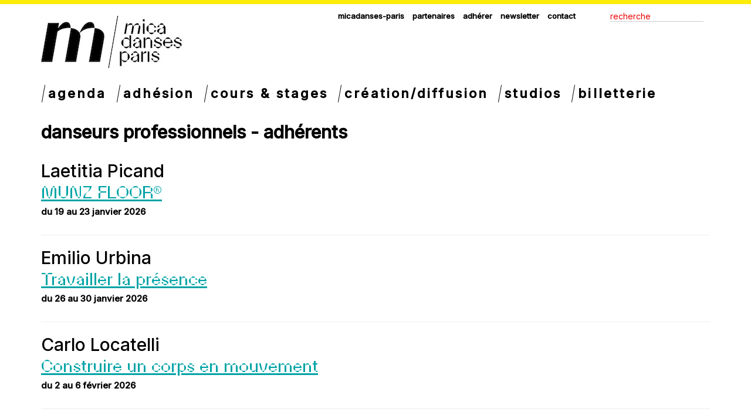

--- FILE ---
content_type: text/html; charset=UTF-8
request_url: https://micadanses.com/types_cours/entrainement-regulier-de-l-artiste-choregraphique/
body_size: 8652
content:

<!doctype html>
<html lang="fr-FR" xmlns:fb="https://www.facebook.com/2008/fbml" xmlns:addthis="https://www.addthis.com/help/api-spec" >
  <head>
  <meta charset="utf-8">
  <meta http-equiv="x-ua-compatible" content="ie=edge">
  <meta name="viewport" content="width=device-width, initial-scale=1.0, maximum-scale=1.0, user-scalable=0" />
  <title>Danseurs professionnels &#8211; ERAC &#8211; micadanses</title>
<meta name='robots' content='max-image-preview:large' />
	<style>img:is([sizes="auto" i], [sizes^="auto," i]) { contain-intrinsic-size: 3000px 1500px }</style>
	<link rel='dns-prefetch' href='//fonts.googleapis.com' />
<link rel="alternate" type="application/rss+xml" title="Flux pour micadanses &raquo; Danseurs professionnels - ERAC Type cours" href="https://micadanses.com/types_cours/entrainement-regulier-de-l-artiste-choregraphique/feed/" />
<script type="text/javascript">
/* <![CDATA[ */
window._wpemojiSettings = {"baseUrl":"https:\/\/s.w.org\/images\/core\/emoji\/16.0.1\/72x72\/","ext":".png","svgUrl":"https:\/\/s.w.org\/images\/core\/emoji\/16.0.1\/svg\/","svgExt":".svg","source":{"concatemoji":"https:\/\/micadanses.com\/wp-includes\/js\/wp-emoji-release.min.js?ver=6.8.3"}};
/*! This file is auto-generated */
!function(s,n){var o,i,e;function c(e){try{var t={supportTests:e,timestamp:(new Date).valueOf()};sessionStorage.setItem(o,JSON.stringify(t))}catch(e){}}function p(e,t,n){e.clearRect(0,0,e.canvas.width,e.canvas.height),e.fillText(t,0,0);var t=new Uint32Array(e.getImageData(0,0,e.canvas.width,e.canvas.height).data),a=(e.clearRect(0,0,e.canvas.width,e.canvas.height),e.fillText(n,0,0),new Uint32Array(e.getImageData(0,0,e.canvas.width,e.canvas.height).data));return t.every(function(e,t){return e===a[t]})}function u(e,t){e.clearRect(0,0,e.canvas.width,e.canvas.height),e.fillText(t,0,0);for(var n=e.getImageData(16,16,1,1),a=0;a<n.data.length;a++)if(0!==n.data[a])return!1;return!0}function f(e,t,n,a){switch(t){case"flag":return n(e,"\ud83c\udff3\ufe0f\u200d\u26a7\ufe0f","\ud83c\udff3\ufe0f\u200b\u26a7\ufe0f")?!1:!n(e,"\ud83c\udde8\ud83c\uddf6","\ud83c\udde8\u200b\ud83c\uddf6")&&!n(e,"\ud83c\udff4\udb40\udc67\udb40\udc62\udb40\udc65\udb40\udc6e\udb40\udc67\udb40\udc7f","\ud83c\udff4\u200b\udb40\udc67\u200b\udb40\udc62\u200b\udb40\udc65\u200b\udb40\udc6e\u200b\udb40\udc67\u200b\udb40\udc7f");case"emoji":return!a(e,"\ud83e\udedf")}return!1}function g(e,t,n,a){var r="undefined"!=typeof WorkerGlobalScope&&self instanceof WorkerGlobalScope?new OffscreenCanvas(300,150):s.createElement("canvas"),o=r.getContext("2d",{willReadFrequently:!0}),i=(o.textBaseline="top",o.font="600 32px Arial",{});return e.forEach(function(e){i[e]=t(o,e,n,a)}),i}function t(e){var t=s.createElement("script");t.src=e,t.defer=!0,s.head.appendChild(t)}"undefined"!=typeof Promise&&(o="wpEmojiSettingsSupports",i=["flag","emoji"],n.supports={everything:!0,everythingExceptFlag:!0},e=new Promise(function(e){s.addEventListener("DOMContentLoaded",e,{once:!0})}),new Promise(function(t){var n=function(){try{var e=JSON.parse(sessionStorage.getItem(o));if("object"==typeof e&&"number"==typeof e.timestamp&&(new Date).valueOf()<e.timestamp+604800&&"object"==typeof e.supportTests)return e.supportTests}catch(e){}return null}();if(!n){if("undefined"!=typeof Worker&&"undefined"!=typeof OffscreenCanvas&&"undefined"!=typeof URL&&URL.createObjectURL&&"undefined"!=typeof Blob)try{var e="postMessage("+g.toString()+"("+[JSON.stringify(i),f.toString(),p.toString(),u.toString()].join(",")+"));",a=new Blob([e],{type:"text/javascript"}),r=new Worker(URL.createObjectURL(a),{name:"wpTestEmojiSupports"});return void(r.onmessage=function(e){c(n=e.data),r.terminate(),t(n)})}catch(e){}c(n=g(i,f,p,u))}t(n)}).then(function(e){for(var t in e)n.supports[t]=e[t],n.supports.everything=n.supports.everything&&n.supports[t],"flag"!==t&&(n.supports.everythingExceptFlag=n.supports.everythingExceptFlag&&n.supports[t]);n.supports.everythingExceptFlag=n.supports.everythingExceptFlag&&!n.supports.flag,n.DOMReady=!1,n.readyCallback=function(){n.DOMReady=!0}}).then(function(){return e}).then(function(){var e;n.supports.everything||(n.readyCallback(),(e=n.source||{}).concatemoji?t(e.concatemoji):e.wpemoji&&e.twemoji&&(t(e.twemoji),t(e.wpemoji)))}))}((window,document),window._wpemojiSettings);
/* ]]> */
</script>
<style id='wp-emoji-styles-inline-css' type='text/css'>

	img.wp-smiley, img.emoji {
		display: inline !important;
		border: none !important;
		box-shadow: none !important;
		height: 1em !important;
		width: 1em !important;
		margin: 0 0.07em !important;
		vertical-align: -0.1em !important;
		background: none !important;
		padding: 0 !important;
	}
</style>
<link rel='stylesheet' id='wp-block-library-css' href='https://micadanses.com/wp-includes/css/dist/block-library/style.min.css?ver=6.8.3' type='text/css' media='all' />
<style id='classic-theme-styles-inline-css' type='text/css'>
/*! This file is auto-generated */
.wp-block-button__link{color:#fff;background-color:#32373c;border-radius:9999px;box-shadow:none;text-decoration:none;padding:calc(.667em + 2px) calc(1.333em + 2px);font-size:1.125em}.wp-block-file__button{background:#32373c;color:#fff;text-decoration:none}
</style>
<style id='global-styles-inline-css' type='text/css'>
:root{--wp--preset--aspect-ratio--square: 1;--wp--preset--aspect-ratio--4-3: 4/3;--wp--preset--aspect-ratio--3-4: 3/4;--wp--preset--aspect-ratio--3-2: 3/2;--wp--preset--aspect-ratio--2-3: 2/3;--wp--preset--aspect-ratio--16-9: 16/9;--wp--preset--aspect-ratio--9-16: 9/16;--wp--preset--color--black: #000000;--wp--preset--color--cyan-bluish-gray: #abb8c3;--wp--preset--color--white: #ffffff;--wp--preset--color--pale-pink: #f78da7;--wp--preset--color--vivid-red: #cf2e2e;--wp--preset--color--luminous-vivid-orange: #ff6900;--wp--preset--color--luminous-vivid-amber: #fcb900;--wp--preset--color--light-green-cyan: #7bdcb5;--wp--preset--color--vivid-green-cyan: #00d084;--wp--preset--color--pale-cyan-blue: #8ed1fc;--wp--preset--color--vivid-cyan-blue: #0693e3;--wp--preset--color--vivid-purple: #9b51e0;--wp--preset--gradient--vivid-cyan-blue-to-vivid-purple: linear-gradient(135deg,rgba(6,147,227,1) 0%,rgb(155,81,224) 100%);--wp--preset--gradient--light-green-cyan-to-vivid-green-cyan: linear-gradient(135deg,rgb(122,220,180) 0%,rgb(0,208,130) 100%);--wp--preset--gradient--luminous-vivid-amber-to-luminous-vivid-orange: linear-gradient(135deg,rgba(252,185,0,1) 0%,rgba(255,105,0,1) 100%);--wp--preset--gradient--luminous-vivid-orange-to-vivid-red: linear-gradient(135deg,rgba(255,105,0,1) 0%,rgb(207,46,46) 100%);--wp--preset--gradient--very-light-gray-to-cyan-bluish-gray: linear-gradient(135deg,rgb(238,238,238) 0%,rgb(169,184,195) 100%);--wp--preset--gradient--cool-to-warm-spectrum: linear-gradient(135deg,rgb(74,234,220) 0%,rgb(151,120,209) 20%,rgb(207,42,186) 40%,rgb(238,44,130) 60%,rgb(251,105,98) 80%,rgb(254,248,76) 100%);--wp--preset--gradient--blush-light-purple: linear-gradient(135deg,rgb(255,206,236) 0%,rgb(152,150,240) 100%);--wp--preset--gradient--blush-bordeaux: linear-gradient(135deg,rgb(254,205,165) 0%,rgb(254,45,45) 50%,rgb(107,0,62) 100%);--wp--preset--gradient--luminous-dusk: linear-gradient(135deg,rgb(255,203,112) 0%,rgb(199,81,192) 50%,rgb(65,88,208) 100%);--wp--preset--gradient--pale-ocean: linear-gradient(135deg,rgb(255,245,203) 0%,rgb(182,227,212) 50%,rgb(51,167,181) 100%);--wp--preset--gradient--electric-grass: linear-gradient(135deg,rgb(202,248,128) 0%,rgb(113,206,126) 100%);--wp--preset--gradient--midnight: linear-gradient(135deg,rgb(2,3,129) 0%,rgb(40,116,252) 100%);--wp--preset--font-size--small: 13px;--wp--preset--font-size--medium: 20px;--wp--preset--font-size--large: 36px;--wp--preset--font-size--x-large: 42px;--wp--preset--spacing--20: 0.44rem;--wp--preset--spacing--30: 0.67rem;--wp--preset--spacing--40: 1rem;--wp--preset--spacing--50: 1.5rem;--wp--preset--spacing--60: 2.25rem;--wp--preset--spacing--70: 3.38rem;--wp--preset--spacing--80: 5.06rem;--wp--preset--shadow--natural: 6px 6px 9px rgba(0, 0, 0, 0.2);--wp--preset--shadow--deep: 12px 12px 50px rgba(0, 0, 0, 0.4);--wp--preset--shadow--sharp: 6px 6px 0px rgba(0, 0, 0, 0.2);--wp--preset--shadow--outlined: 6px 6px 0px -3px rgba(255, 255, 255, 1), 6px 6px rgba(0, 0, 0, 1);--wp--preset--shadow--crisp: 6px 6px 0px rgba(0, 0, 0, 1);}:where(.is-layout-flex){gap: 0.5em;}:where(.is-layout-grid){gap: 0.5em;}body .is-layout-flex{display: flex;}.is-layout-flex{flex-wrap: wrap;align-items: center;}.is-layout-flex > :is(*, div){margin: 0;}body .is-layout-grid{display: grid;}.is-layout-grid > :is(*, div){margin: 0;}:where(.wp-block-columns.is-layout-flex){gap: 2em;}:where(.wp-block-columns.is-layout-grid){gap: 2em;}:where(.wp-block-post-template.is-layout-flex){gap: 1.25em;}:where(.wp-block-post-template.is-layout-grid){gap: 1.25em;}.has-black-color{color: var(--wp--preset--color--black) !important;}.has-cyan-bluish-gray-color{color: var(--wp--preset--color--cyan-bluish-gray) !important;}.has-white-color{color: var(--wp--preset--color--white) !important;}.has-pale-pink-color{color: var(--wp--preset--color--pale-pink) !important;}.has-vivid-red-color{color: var(--wp--preset--color--vivid-red) !important;}.has-luminous-vivid-orange-color{color: var(--wp--preset--color--luminous-vivid-orange) !important;}.has-luminous-vivid-amber-color{color: var(--wp--preset--color--luminous-vivid-amber) !important;}.has-light-green-cyan-color{color: var(--wp--preset--color--light-green-cyan) !important;}.has-vivid-green-cyan-color{color: var(--wp--preset--color--vivid-green-cyan) !important;}.has-pale-cyan-blue-color{color: var(--wp--preset--color--pale-cyan-blue) !important;}.has-vivid-cyan-blue-color{color: var(--wp--preset--color--vivid-cyan-blue) !important;}.has-vivid-purple-color{color: var(--wp--preset--color--vivid-purple) !important;}.has-black-background-color{background-color: var(--wp--preset--color--black) !important;}.has-cyan-bluish-gray-background-color{background-color: var(--wp--preset--color--cyan-bluish-gray) !important;}.has-white-background-color{background-color: var(--wp--preset--color--white) !important;}.has-pale-pink-background-color{background-color: var(--wp--preset--color--pale-pink) !important;}.has-vivid-red-background-color{background-color: var(--wp--preset--color--vivid-red) !important;}.has-luminous-vivid-orange-background-color{background-color: var(--wp--preset--color--luminous-vivid-orange) !important;}.has-luminous-vivid-amber-background-color{background-color: var(--wp--preset--color--luminous-vivid-amber) !important;}.has-light-green-cyan-background-color{background-color: var(--wp--preset--color--light-green-cyan) !important;}.has-vivid-green-cyan-background-color{background-color: var(--wp--preset--color--vivid-green-cyan) !important;}.has-pale-cyan-blue-background-color{background-color: var(--wp--preset--color--pale-cyan-blue) !important;}.has-vivid-cyan-blue-background-color{background-color: var(--wp--preset--color--vivid-cyan-blue) !important;}.has-vivid-purple-background-color{background-color: var(--wp--preset--color--vivid-purple) !important;}.has-black-border-color{border-color: var(--wp--preset--color--black) !important;}.has-cyan-bluish-gray-border-color{border-color: var(--wp--preset--color--cyan-bluish-gray) !important;}.has-white-border-color{border-color: var(--wp--preset--color--white) !important;}.has-pale-pink-border-color{border-color: var(--wp--preset--color--pale-pink) !important;}.has-vivid-red-border-color{border-color: var(--wp--preset--color--vivid-red) !important;}.has-luminous-vivid-orange-border-color{border-color: var(--wp--preset--color--luminous-vivid-orange) !important;}.has-luminous-vivid-amber-border-color{border-color: var(--wp--preset--color--luminous-vivid-amber) !important;}.has-light-green-cyan-border-color{border-color: var(--wp--preset--color--light-green-cyan) !important;}.has-vivid-green-cyan-border-color{border-color: var(--wp--preset--color--vivid-green-cyan) !important;}.has-pale-cyan-blue-border-color{border-color: var(--wp--preset--color--pale-cyan-blue) !important;}.has-vivid-cyan-blue-border-color{border-color: var(--wp--preset--color--vivid-cyan-blue) !important;}.has-vivid-purple-border-color{border-color: var(--wp--preset--color--vivid-purple) !important;}.has-vivid-cyan-blue-to-vivid-purple-gradient-background{background: var(--wp--preset--gradient--vivid-cyan-blue-to-vivid-purple) !important;}.has-light-green-cyan-to-vivid-green-cyan-gradient-background{background: var(--wp--preset--gradient--light-green-cyan-to-vivid-green-cyan) !important;}.has-luminous-vivid-amber-to-luminous-vivid-orange-gradient-background{background: var(--wp--preset--gradient--luminous-vivid-amber-to-luminous-vivid-orange) !important;}.has-luminous-vivid-orange-to-vivid-red-gradient-background{background: var(--wp--preset--gradient--luminous-vivid-orange-to-vivid-red) !important;}.has-very-light-gray-to-cyan-bluish-gray-gradient-background{background: var(--wp--preset--gradient--very-light-gray-to-cyan-bluish-gray) !important;}.has-cool-to-warm-spectrum-gradient-background{background: var(--wp--preset--gradient--cool-to-warm-spectrum) !important;}.has-blush-light-purple-gradient-background{background: var(--wp--preset--gradient--blush-light-purple) !important;}.has-blush-bordeaux-gradient-background{background: var(--wp--preset--gradient--blush-bordeaux) !important;}.has-luminous-dusk-gradient-background{background: var(--wp--preset--gradient--luminous-dusk) !important;}.has-pale-ocean-gradient-background{background: var(--wp--preset--gradient--pale-ocean) !important;}.has-electric-grass-gradient-background{background: var(--wp--preset--gradient--electric-grass) !important;}.has-midnight-gradient-background{background: var(--wp--preset--gradient--midnight) !important;}.has-small-font-size{font-size: var(--wp--preset--font-size--small) !important;}.has-medium-font-size{font-size: var(--wp--preset--font-size--medium) !important;}.has-large-font-size{font-size: var(--wp--preset--font-size--large) !important;}.has-x-large-font-size{font-size: var(--wp--preset--font-size--x-large) !important;}
:where(.wp-block-post-template.is-layout-flex){gap: 1.25em;}:where(.wp-block-post-template.is-layout-grid){gap: 1.25em;}
:where(.wp-block-columns.is-layout-flex){gap: 2em;}:where(.wp-block-columns.is-layout-grid){gap: 2em;}
:root :where(.wp-block-pullquote){font-size: 1.5em;line-height: 1.6;}
</style>
<link rel='stylesheet' id='gf-child-css' href='https://fonts.googleapis.com/css2?family=Inter%3Awght%40300%3B400%3B500&#038;display=swap&#038;ver=6.8.3' type='text/css' media='all' />
<link rel='stylesheet' id='sage/css-css' href='https://micadanses.com/wp-content/themes/sage/dist/styles/main.css' type='text/css' media='all' />
<link rel='stylesheet' id='sage/css/fixes-css' href='https://micadanses.com/wp-content/themes/sage/dist/styles/fix.css' type='text/css' media='all' />
<link rel='stylesheet' id='micadanses-child-css' href='https://micadanses.com/wp-content/themes/sage-child/style.css?ver=6.8.3' type='text/css' media='all' />
<link rel='stylesheet' id='addthis_all_pages-css' href='https://micadanses.com/wp-content/plugins/addthis/frontend/build/addthis_wordpress_public.min.css?ver=6.8.3' type='text/css' media='all' />
<link rel='stylesheet' id='googlefonts-css' href='https://fonts.googleapis.com/css?family=Roboto+Condensed:400,700|Advent+Pro:400,300,700,500' type='text/css' media='all' />
<link rel='stylesheet' id='custom-woocommerce-css' href='https://micadanses.com/wp-content/themes/sage/dist/styles/woocommerce.css?ver=6.8.3' type='text/css' media='all' />
<script type="text/javascript" src="https://micadanses.com/wp-includes/js/jquery/jquery.min.js?ver=3.7.1" id="jquery-core-js"></script>
<script type="text/javascript" src="https://micadanses.com/wp-includes/js/jquery/jquery-migrate.min.js?ver=3.4.1" id="jquery-migrate-js"></script>
<link rel="https://api.w.org/" href="https://micadanses.com/wp-json/" /><link rel="EditURI" type="application/rsd+xml" title="RSD" href="https://micadanses.com/xmlrpc.php?rsd" />
<meta name="generator" content="WordPress 6.8.3" />
<style type="text/css">.recentcomments a{display:inline !important;padding:0 !important;margin:0 !important;}</style><link rel="icon" href="https://micadanses.com/wp-content/uploads/2022/07/cropped-fav-32x32.jpg" sizes="32x32" />
<link rel="icon" href="https://micadanses.com/wp-content/uploads/2022/07/cropped-fav-192x192.jpg" sizes="192x192" />
<link rel="apple-touch-icon" href="https://micadanses.com/wp-content/uploads/2022/07/cropped-fav-180x180.jpg" />
<meta name="msapplication-TileImage" content="https://micadanses.com/wp-content/uploads/2022/07/cropped-fav-270x270.jpg" />
		<style type="text/css" id="wp-custom-css">
			@media (max-width: 991.9px){
	.custom-logo-link{
		margin-top:90px;
	}	
}
		</style>
		</head>
  <body data-rsssl=1 class="archive tax-types_cours term-entrainement-regulier-de-l-artiste-choregraphique term-35 wp-custom-logo wp-theme-sage wp-child-theme-sage-child sidebar-primary">
  
  
	<div class="wrap" role="document">

	  	  		<div class="container site-container">
	<div class="row header">
		<div class="col-xs-12">
			<a href="https://micadanses.com/" class="custom-logo-link" rel="home"><img width="240" height="89" src="https://micadanses.com/wp-content/uploads/2022/07/logo_front.jpeg" class="custom-logo" alt="micadanses" decoding="async" /></a>			<div class="sous_menu_header">
				<div class="menu-top-menu-container"><ul id="menu-top-menu" class="menu"><li id="menu-item-46564" class="menu-item menu-item-type-post_type menu-item-object-page menu-item-46564"><a href="https://micadanses.com/micadanses/">Micadanses-paris</a></li>
<li id="menu-item-46563" class="menu-item menu-item-type-post_type menu-item-object-page menu-item-46563"><a href="https://micadanses.com/partenaires/">Partenaires</a></li>
<li id="menu-item-67218" class="menu-item menu-item-type-post_type menu-item-object-page menu-item-67218"><a href="https://micadanses.com/offre-adherents-25-26/">Adhérer</a></li>
<li id="menu-item-51329" class="menu-item menu-item-type-post_type menu-item-object-page menu-item-51329"><a href="https://micadanses.com/newsletter-micadanses/">Newsletter</a></li>
<li id="menu-item-46565" class="menu-item menu-item-type-post_type menu-item-object-page menu-item-46565"><a href="https://micadanses.com/contact/">Contact</a></li>
</ul></div>				<div class="search pull-right"><form role="search" method="get" class="search-form" action="https://micadanses.com/">
	<label>
		<input type="search" class="search-field" placeholder="Recherche" value="" name="s" title="Recherche" />
	</label>
	<input type="submit" class="search-submit" value="" />
</form></div>
			</div>
			<nav class="navbar navbar-default yamm">
				<div class="navbar-header">
					<button type="button" class="navbar-toggle collapsed" data-toggle="collapse" data-target="#navbar" aria-expanded="false" aria-controls="navbar">
						<span class="sr-only">Toggle navigation</span>
						<span class="icon-bar"></span>
						<span class="icon-bar"></span>
						<span class="icon-bar"></span>
					</button>
				</div>
				<div id="navbar" class="collapse navbar-collapse">
					<div>
								<div class="menu-main-container"><ul id="menu-main" class="clearfix nav navbar-nav"><li id="menu-item-48576" class="menu-item menu-item-type-post_type menu-item-object-page menu-item-48576"><a href="https://micadanses.com/agenda/">Agenda</a></li>
<li id="menu-item-64918" class="menu-item menu-item-type-post_type menu-item-object-page menu-item-64918"><a href="https://micadanses.com/offre-adherents-25-26/">adhésion</a></li>
<li id="menu-item-7310" class="menu-item menu-item-type-post_type menu-item-object-page menu-item-7310 dropdown yamm-fw"><a href="https://micadanses.com/pedagogie/" class="dropdown-toggle" data-toggle="dropdown" role="button" aria-haspopup="true" aria-expanded="false">Cours &#038; stages</a><ul class="dropdown-menu">
            <li>
                <div class="yamm-content">
                	<div class="row">
                    	<div class="col-sm-4">
                    		<h3>Danseurs professionnels</h3><div class="menu-danseurs-pro-container"><ul id="menu-danseurs-pro" class="menu"><li id="menu-item-64914" class="menu-item menu-item-type-post_type menu-item-object-cours menu-item-64914"><a href="https://micadanses.com/cours/entrainement-regulier-de-lartiste-choregraphique/">ERac &#8211; Entraînement régulier de l&rsquo;artiste chorégraphique</a></li>
<li id="menu-item-71653" class="menu-item menu-item-type-taxonomy menu-item-object-types_cours current-menu-item menu-item-71653"><a href="https://micadanses.com/types_cours/entrainement-regulier-de-l-artiste-choregraphique/" aria-current="page">ERac, saison 25-26</a></li>
<li id="menu-item-11493" class="menu-item menu-item-type-taxonomy menu-item-object-types_cours menu-item-11493"><a href="https://micadanses.com/types_cours/cours-pro/">cours pro</a></li>
<li id="menu-item-11495" class="menu-item menu-item-type-taxonomy menu-item-object-types_cours menu-item-11495"><a href="https://micadanses.com/types_cours/stages-pro/">stages pro</a></li>
<li id="menu-item-67265" class="menu-item menu-item-type-taxonomy menu-item-object-types_cours menu-item-67265"><a href="https://micadanses.com/types_cours/danseurs-professionnels-les-intensives/">les intensives</a></li>
<li id="menu-item-67264" class="menu-item menu-item-type-taxonomy menu-item-object-types_cours menu-item-67264"><a href="https://micadanses.com/types_cours/les-labos/">les labos</a></li>
<li id="menu-item-57103" class="menu-item menu-item-type-post_type menu-item-object-page menu-item-57103"><a href="https://micadanses.com/formations-diplomantes/">formations diplomantes</a></li>
</ul></div></div>
                    	<div class="col-sm-4">
							<h3>Danseurs tous niveaux</h3><div class="menu-danseurs-tous-niveaux-container"><ul id="menu-danseurs-tous-niveaux" class="menu"><li id="menu-item-11496" class="menu-item menu-item-type-taxonomy menu-item-object-types_cours menu-item-11496"><a href="https://micadanses.com/types_cours/danseurs-tous-niveaux-cours/">cours tous niveaux</a></li>
<li id="menu-item-11497" class="menu-item menu-item-type-taxonomy menu-item-object-types_cours menu-item-11497"><a href="https://micadanses.com/types_cours/danseurs-tous-niveaux-stages/">stages tous niveaux</a></li>
<li id="menu-item-66274" class="menu-item menu-item-type-taxonomy menu-item-object-types_cours menu-item-66274"><a href="https://micadanses.com/types_cours/danseurs-tous-niveaux-inclusif/">cours et stages inclusifs</a></li>
</ul></div>
                    	</div>
                    </div>
                </div>
            </li>
        </ul></li>
<li id="menu-item-7309" class="menu-item menu-item-type-post_type menu-item-object-page menu-item-7309 dropdown yamm-fw"><a href="https://micadanses.com/artistique/" class="dropdown-toggle" data-toggle="dropdown" role="button" aria-haspopup="true" aria-expanded="false">Création/Diffusion</a><ul class="dropdown-menu">
                <li>
                    <div class="yamm-content">
                    	<div class="row">
                        	<div class="col-sm-4">
								<h3>Programmation</h3><div class="menu-programmation-container"><ul id="menu-programmation" class="menu"><li id="menu-item-51306" class="menu-item menu-item-type-post_type menu-item-object-page menu-item-51306"><a href="https://micadanses.com/festival-faits-dhiver/">festival Faits d’hiver</a></li>
<li id="menu-item-64781" class="menu-item menu-item-type-post_type menu-item-object-page menu-item-64781"><a href="https://micadanses.com/festival-fait-maison/">Festival Fait Maison</a></li>
<li id="menu-item-11509" class="menu-item menu-item-type-post_type_archive menu-item-object-presentations menu-item-11509"><a href="https://micadanses.com/presentations/">ouvertures studio</a></li>
<li id="menu-item-11510" class="menu-item menu-item-type-post_type_archive menu-item-object-evenements menu-item-11510"><a href="https://micadanses.com/evenements/">événements</a></li>
</ul></div>
                        	</div>
                        	<div class="col-sm-4">
								<h3>Développement de la culture chorégraphique</h3><div class="menu-developpement-de-la-culture-choregraphique-container"><ul id="menu-developpement-de-la-culture-choregraphique" class="menu"><li id="menu-item-11499" class="menu-item menu-item-type-post_type menu-item-object-page menu-item-11499"><a href="https://micadanses.com/artistique/developpement-de-la-culture-choregraphique/edition/">édition</a></li>
</ul></div>
                        	</div>
                        	<div class="col-sm-4">
								<h3>Résidences</h3><div class="menu-creation-residences-container"><ul id="menu-creation-residences" class="menu"><li id="menu-item-44200" class="menu-item menu-item-type-post_type menu-item-object-page menu-item-44200"><a href="https://micadanses.com/residences-postuler/">appels à candidatures</a></li>
<li id="menu-item-44205" class="menu-item menu-item-type-taxonomy menu-item-object-types_residence menu-item-44205"><a href="https://micadanses.com/types_residence/residence-interprete/">résidences d&rsquo;interprètes</a></li>
<li id="menu-item-44206" class="menu-item menu-item-type-taxonomy menu-item-object-types_residence menu-item-44206"><a href="https://micadanses.com/types_residence/accompagnements-specifiques/">accompagnements spécifiques</a></li>
<li id="menu-item-49637" class="menu-item menu-item-type-taxonomy menu-item-object-types_residence menu-item-49637"><a href="https://micadanses.com/types_residence/coups-de-pouce/">coups de pouce</a></li>
<li id="menu-item-56488" class="menu-item menu-item-type-post_type menu-item-object-residence menu-item-56488"><a href="https://micadanses.com/residences/temps-suspendus/">résidence photo/danse</a></li>
</ul></div>
                        	</div>
                        </div>
                    </div>
                </li>
            </ul></li>
<li id="menu-item-7308" class="menu-item menu-item-type-post_type menu-item-object-page menu-item-7308"><a href="https://micadanses.com/nos-studios/">Studios</a></li>
<li id="menu-item-52420" class="menu-item menu-item-type-post_type menu-item-object-post menu-item-52420"><a href="https://micadanses.com/billetterie-micadanses/">Billetterie</a></li>
</ul></div>					</div>
				</div><!--/.nav-collapse -->
			</nav>
		</div>
	</div>
<div class="">
	<div class="row">
		<div class="col-md-12">
			<h1>Danseurs professionnels - adhérents</h1>		</div>
	</div>
	<div class="row">
	
			<div class="col-md-12">
						<div>
											<h3>
							<ul class="list-horizontale">
																	<li>Laetitia Picand</li>
															</ul>
						</h3>
										<h2><a href="https://micadanses.com/cours/atelier-munz-floor/">MUNZ FLOOR®</a></h2>
					<h4>Du 19 au 23 janvier 2026</h4>
					<hr>
				</div>
							<div>
											<h3>
							<ul class="list-horizontale">
																	<li>Emilio Urbina</li>
															</ul>
						</h3>
										<h2><a href="https://micadanses.com/cours/travailler-la-presence/">Travailler la présence</a></h2>
					<h4>du 26 au 30 janvier 2026</h4>
					<hr>
				</div>
							<div>
											<h3>
							<ul class="list-horizontale">
																	<li>Carlo Locatelli</li>
															</ul>
						</h3>
										<h2><a href="https://micadanses.com/cours/construire-un-corps-en-mouvement/">Construire un corps en mouvement</a></h2>
					<h4>Du 2 au 6 février 2026</h4>
					<hr>
				</div>
							<div>
											<h3>
							<ul class="list-horizontale">
																	<li>Mourad Bouayad</li>
															</ul>
						</h3>
										<h2><a href="https://micadanses.com/cours/la-danse-avec-mourad-bouayad/">La danse avec Mourad Bouayad</a></h2>
					<h4>Du 9 au 13 février 2026</h4>
					<hr>
				</div>
							<div>
											<h3>
							<ul class="list-horizontale">
																	<li>Sibille Planques</li>
															</ul>
						</h3>
										<h2><a href="https://micadanses.com/cours/erac-sibille-planques/">Sentir, conscientiser, danser</a></h2>
					<h4>Du 16 au 20 février 2026</h4>
					<hr>
				</div>
							<div>
											<h3>
							<ul class="list-horizontale">
																	<li>Léa Vinette</li>
															</ul>
						</h3>
										<h2><a href="https://micadanses.com/cours/gestes-en-vibration-sentir-isoler-et-jouer/">Gestes en vibration – sentir, isoler et jouer</a></h2>
					<h4>Du 9 au 13 mars 2026</h4>
					<hr>
				</div>
							<div>
											<h3>
							<ul class="list-horizontale">
																	<li>Fabio Crestale</li>
															</ul>
						</h3>
										<h2><a href="https://micadanses.com/cours/du-souffle-au-geste/">Du souffle au geste</a></h2>
					<h4>Du 16 au 20 mars 2026</h4>
					<hr>
				</div>
							<div>
											<h3>
							<ul class="list-horizontale">
																	<li>Julien Desplantez</li>
															</ul>
						</h3>
										<h2><a href="https://micadanses.com/cours/traverser-sentir-le-mouvement/">Traverser et sentir le mouvement</a></h2>
					<h4>Du 23 au 27 mars 2026</h4>
					<hr>
				</div>
							<div>
											<h3>
							<ul class="list-horizontale">
																	<li>Benjamin Lamarche et Claude Brumachon</li>
															</ul>
						</h3>
										<h2><a href="https://micadanses.com/cours/erac-avec-claude-brumachon/">Danse et fulgurance</a></h2>
					<h4>du 30 mars au 3 avril 2026</h4>
					<hr>
				</div>
							<div>
											<h3>
							<ul class="list-horizontale">
																	<li>Benjamin Lamarche et Claude Brumachon</li>
															</ul>
						</h3>
										<h2><a href="https://micadanses.com/cours/les-mille-et-une-richesses-du-corps-en-mouvement/">Une danse d&rsquo;essence et de substance</a></h2>
					<h4>du 6 au 10 avril 2026</h4>
					<hr>
				</div>
							<div>
											<h3>
							<ul class="list-horizontale">
																	<li>Tina Nasika</li>
															</ul>
						</h3>
										<h2><a href="https://micadanses.com/cours/contemporain-floorwork/">Contemporain / floorwork</a></h2>
					<h4>Du 13 au 17 avril 2026</h4>
					<hr>
				</div>
							<div>
											<h3>
							<ul class="list-horizontale">
																	<li>Talía Falconi</li>
															</ul>
						</h3>
										<h2><a href="https://micadanses.com/cours/poetics-of-movement/">Poetics of movement</a></h2>
					<h4>Du 4 au 8 mai 2026</h4>
					<hr>
				</div>
							<div>
											<h3>
							<ul class="list-horizontale">
																	<li>Carole Quettier</li>
															</ul>
						</h3>
										<h2><a href="https://micadanses.com/cours/un-espace-qui-ne-cesse-de-souvrir/">Un espace qui ne cesse de s&rsquo;ouvrir</a></h2>
					<h4>Du 11 au 15 mai 2026</h4>
					<hr>
				</div>
							<div>
											<h3>
							<ul class="list-horizontale">
																	<li>Christine Gérard</li>
															</ul>
						</h3>
										<h2><a href="https://micadanses.com/cours/un-temps-suspendu/">Un temps suspendu</a></h2>
					<h4>Du 18 au 22 mai 2026</h4>
					<hr>
				</div>
						</div>
	</div>
</div>    <footer class="row">
    <div class="col-sm-12 inside">
        <div class="row">
            <div class="col-sm-12 col-md-5">
                <div class="menu-footer-container"><ul id="menu-footer" class=""><li id="menu-item-8023" class="menu-item menu-item-type-post_type menu-item-object-page menu-item-8023"><a href="https://micadanses.com/pedagogie/">danser</a></li>
<li id="menu-item-8022" class="menu-item menu-item-type-post_type menu-item-object-page menu-item-8022"><a href="https://micadanses.com/artistique/">voir</a></li>
<li id="menu-item-8020" class="menu-item menu-item-type-post_type menu-item-object-page menu-item-8020"><a href="https://micadanses.com/residences-postuler/">créer</a></li>
<li id="menu-item-51346" class="menu-item menu-item-type-post_type menu-item-object-page menu-item-51346"><a href="https://micadanses.com/danse-et-handicap/">Danse et handicap</a></li>
<li id="menu-item-8021" class="menu-item menu-item-type-post_type menu-item-object-page menu-item-8021"><a href="https://micadanses.com/nos-studios/">Studios</a></li>
<li id="menu-item-44171" class="menu-item menu-item-type-post_type menu-item-object-page menu-item-44171"><a href="https://micadanses.com/sabonner-a-la-newsletter/">Newsletter</a></li>
<li id="menu-item-66147" class="menu-item menu-item-type-post_type menu-item-object-page menu-item-66147"><a href="https://micadanses.com/faq-foire-aux-questions/">F.A.Q</a></li>
<li id="menu-item-47132" class="menu-item menu-item-type-post_type menu-item-object-page menu-item-47132"><a href="https://micadanses.com/archives/">Archives</a></li>
<li id="menu-item-46723" class="menu-item menu-item-type-post_type menu-item-object-page menu-item-46723"><a href="https://micadanses.com/mentions-legales/">Mentions Légales</a></li>
</ul></div>            </div>
            <div class="col-sm-12 col-md-4">
                                    <h4>nos soutiens</h4>
                    <div class="logos text-left">
                                                    <a href="http://www.culturecommunication.gouv.fr/" target="_blank">
                                <img src="https://micadanses.com/wp-content/uploads/2020/10/logo_ministere.jpg" alt="Ministère de la culture">
                            </a>
                                                    <a href="http://www.paris.fr/" target="_blank">
                                <img src="https://micadanses.com/wp-content/uploads/2020/10/logo_paris.jpg" alt="Mairie de Paris">
                            </a>
                                            </div>
                            </div>
            <div class="col-sm-12 col-md-3">
                                    <h4>micadanses-Paris est membre de </h4>
                    <div class="logos text-left">
                                                    <a href="http://www.parisreseaudanse.com/" target="_blank">
                                <img src="https://micadanses.com/wp-content/uploads/2020/10/logo_prd.jpg" alt="Paris Réseau Danse">
                            </a>
                                                    <a href="https://maraiscultureplus.wordpress.com/" target="_blank">
                                <img src="https://micadanses.com/wp-content/uploads/2020/10/logo_mcplus.jpg" alt="Marais Culture +">
                            </a>
                                                    <a href="https://www.dansepartout.org/archipel/" target="_blank">
                                <img src="https://micadanses.com/wp-content/uploads/2022/06/Archipel-logo-sans-signature-site.png" alt="Archipel">
                            </a>
                                            </div>
                            </div>
        </div>
    </div>
    <div class="row">
            <div class="col-sm-12 col-md-4">
                <p><strong>micadanses-Paris</strong><br>15, 16, 20 rue Geoffroy-L’Asnier 75004 Paris</p>
                </div>
                <div class="col-sm-12 col-md-4 col-md-offset-4">
                                    <div class="social text-right">
                                                    <a href="https://www.facebook.com/micadanses-113216322070846/" target="_blank">
                                <img src="https://micadanses.com/wp-content/uploads/2020/10/logo-facebook.png" alt="Facebook">
                            </a>
                                                    <a href="https://www.instagram.com/micadanses/" target="_blank">
                                <img src="https://micadanses.com/wp-content/uploads/2021/02/insta.png" alt="Instagram">
                            </a>
                                                    <a href="https://vimeo.com/user217673091" target="_blank">
                                <img src="https://micadanses.com/wp-content/uploads/2020/10/logo-vimeo.png" alt="Vimeo">
                            </a>
                                            </div>
                            </div>
        </div>
</footer>
	
</div><!-- site-container -->
    
    </div><!-- /.wrap -->

    <script type="speculationrules">
{"prefetch":[{"source":"document","where":{"and":[{"href_matches":"\/*"},{"not":{"href_matches":["\/wp-*.php","\/wp-admin\/*","\/wp-content\/uploads\/*","\/wp-content\/*","\/wp-content\/plugins\/*","\/wp-content\/themes\/sage-child\/*","\/wp-content\/themes\/sage\/*","\/*\\?(.+)"]}},{"not":{"selector_matches":"a[rel~=\"nofollow\"]"}},{"not":{"selector_matches":".no-prefetch, .no-prefetch a"}}]},"eagerness":"conservative"}]}
</script>
<script data-cfasync="false" type="text/javascript">if (window.addthis_product === undefined) { window.addthis_product = "wpp"; } if (window.wp_product_version === undefined) { window.wp_product_version = "wpp-6.2.6"; } if (window.addthis_share === undefined) { window.addthis_share = {}; } if (window.addthis_config === undefined) { window.addthis_config = {"data_track_clickback":false,"ignore_server_config":true,"ui_atversion":"300"}; } if (window.addthis_layers === undefined) { window.addthis_layers = {}; } if (window.addthis_layers_tools === undefined) { window.addthis_layers_tools = []; } else {  } if (window.addthis_plugin_info === undefined) { window.addthis_plugin_info = {"info_status":"enabled","cms_name":"WordPress","plugin_name":"Share Buttons by AddThis","plugin_version":"6.2.6","plugin_mode":"WordPress","anonymous_profile_id":"wp-f2c5a0168b229d5eae165e4a0b101f17","page_info":{"template":"archives","post_type":""},"sharing_enabled_on_post_via_metabox":true}; } 
                    (function() {
                      var first_load_interval_id = setInterval(function () {
                        if (typeof window.addthis !== 'undefined') {
                          window.clearInterval(first_load_interval_id);
                          if (typeof window.addthis_layers !== 'undefined' && Object.getOwnPropertyNames(window.addthis_layers).length > 0) {
                            window.addthis.layers(window.addthis_layers);
                          }
                          if (Array.isArray(window.addthis_layers_tools)) {
                            for (i = 0; i < window.addthis_layers_tools.length; i++) {
                              window.addthis.layers(window.addthis_layers_tools[i]);
                            }
                          }
                        }
                     },1000)
                    }());
                </script> <script data-cfasync="false" type="text/javascript" src="https://s7.addthis.com/js/300/addthis_widget.js#pubid=wp-f2c5a0168b229d5eae165e4a0b101f17" async="async"></script><script type="text/javascript" src="https://micadanses.com/wp-content/themes/sage/dist/scripts/jquery.fitvids.js" id="sage/fitvid-js"></script>
<script type="text/javascript" src="https://micadanses.com/wp-content/themes/sage/dist/scripts/slick.min.js" id="sage/slick-js"></script>
<script type="text/javascript" src="https://micadanses.com/wp-content/themes/sage/dist/scripts/flickity.pkgd.min.js" id="sage/flickity-js"></script>
<script type="text/javascript" src="https://micadanses.com/wp-content/themes/sage/dist/scripts/url.min.js" id="sage/url-js"></script>
<script type="text/javascript" id="sage/js-js-extra">
/* <![CDATA[ */
var ajaxurl = "https:\/\/micadanses.com\/wp-admin\/admin-ajax.php";
/* ]]> */
</script>
<script type="text/javascript" src="https://micadanses.com/wp-content/themes/sage/dist/scripts/main.js" id="sage/js-js"></script>
<script type="text/javascript" src="https://micadanses.com/wp-content/themes/sage/dist/scripts/fix.js" id="mica/js-js"></script>
  </body>
</html>


--- FILE ---
content_type: text/css
request_url: https://micadanses.com/wp-content/themes/sage/dist/styles/fix.css
body_size: 390
content:
.sous_menu_header .menu-top-menu-container {
    display: inline-block;
}
.sous_menu_header  .menu {
    list-style-type: none;
}
.sous_menu_header li {
    display: inline-block;
}
.sous_menu_header .social {
    display: inline-block;
}
.sous_menu_header .social a:hover {
    text-decoration: none;
}
.search-form {
    position: relative;
    right: auto;
    bottom: auto;
    margin: 0 15px;
}
.logo {
    width: 50%;
    position: static;
    transform: translateX(50%);
    margin-top: 50px;
}
#menu-main, #menu-main-anglais {
    margin: 0;
}
#menu-main li a, #menu-main-anglais li a {
    font-size: 22px;
}
.list-horizontale {
    margin: 0;
    padding: 0;
    list-style-type: none;
}
.list-horizontale li {
    display: inline-block;
}
h3 .list-horizontale li {
    font-size: 30px;
}
@media (min-width: 992px) {
    .search-form {
        position: absolute;
        bottom: 15px;
        right: 30px;
        margin: 0;
    }
    .logo {
        width: auto;
    }
}
@media (min-width: 992px) and (max-width: 1007.99px) {
    .logo {
        width: 50%;
    }
    .search-form {
        top: 83px;
    }
}
@media (min-width: 992px) and (max-width: 1199.98px) { 
    .search-form {
        top: 60px;
        bottom: auto;
    }
    #menu-main li a, #menu-main-anglais li a {
        font-size: 28px;
    }
}
@media (min-width: 1008px) {
    .logo {
        position: absolute;
        transform: none;
        margin: 0;
    }
    #menu-main, #menu-main-anglais {
        margin: 60px 0 0 105px;
    }
    
}
@media (min-width: 1200px) {
    .search-form {
        top: 60px;
        bottom: auto;
    }
    #menu-main li a, #menu-main-anglais li a {
        font-size: 30px;
    }
}

--- FILE ---
content_type: text/css
request_url: https://micadanses.com/wp-content/themes/sage/dist/styles/woocommerce.css?ver=6.8.3
body_size: 448
content:
.billetterie-sidebar {
    border-top: 3px solid #669966;
    padding-top: 10px;
    margin-bottom: 20px;
}
.billetterie-sidebar p {
    font: 14px helvetica, sans-serif;
}
.billetterie-sidebar h2 {
    font: 24px 'Advent Pro', sans-serif;
    font-weight: 700;
    color: #e02553;
}
.woocommerce h1 {
    font: 30px 'Advent Pro', sans-serif;
    font-weight: 700;
    color: #000;
    margin-bottom: 30px;
    color: #ff0066;
}
.woocommerce {
    font-size: 14px !important;
}
.woocommerce .wc-product-table {

}
.woocommerce .wc-product-table .cart .single_add_to_cart_button,
.woocommerce-cart .wc-proceed-to-checkout a.checkout-button,
.woocommerce button.button.alt {
    display: block;
    background-color: #e02553;
    font-family: 'Advent Pro', sans-serif;
    color: #fff;
    text-align: center;
    padding: 10px;
    font-size: 14px !important;
    margin-bottom: 20px;
}
.woocommerce .wc-product-table .cart .single_add_to_cart_button:hover {
    background-color: #e0485b;
}
.woocommerce .wc-product-table {
    font-size: 14px;
}
.woocommerce .wc-product-table .product-row {
    margin-bottom: 10px;

}
.woocommerce .wc-product-table .product-row td {
    border-bottom: 1px solid #eee;
}
.wc-product-table .col-WooCommerceEventsSelectDate {
    min-width: 75px;
    font-family: 'Advent Pro', sans-serif;
    font-size: 18px;
    font-weight: 500;
}
.wc-product-table .col-name {
    min-width: 150px;
    font-size: 18px;
    font-weight: 500;
    font-family: 'Advent Pro', sans-serif;
}
.wc-product-table .col-description {

}
.woocommerce-cart .main-container,
.woocommerce-checkout .main-container{
    padding-top: 0;
}
.woocommerce-cart table.cart .product-thumbnail {
    display: none;
}

--- FILE ---
content_type: application/javascript
request_url: https://micadanses.com/wp-content/themes/sage/dist/scripts/fix.js
body_size: 56
content:
(function($) {

    $(document).ready(function(){
        $('.toggler').on('click', function(e){
            e.preventDefault();
              $('.all-dates').toggleClass('hide');
          });
    })
    })(jQuery);